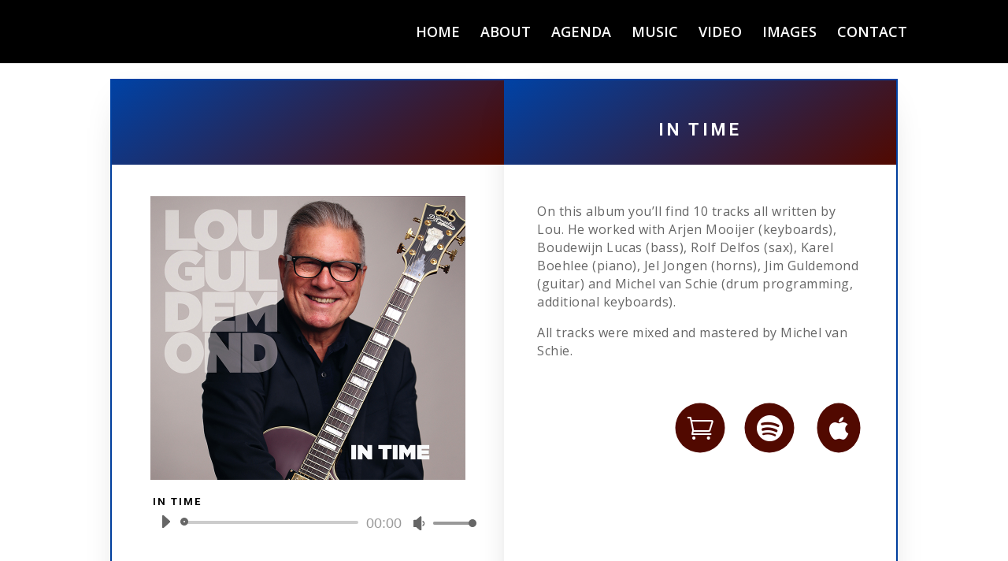

--- FILE ---
content_type: text/css
request_url: https://louguldemond.nl/wp-content/et-cache/656/et-core-unified-deferred-656.min.css?ver=1748731677
body_size: 2845
content:
.page.et_pb_pagebuilder_layout #main-content{background-color:#ffffff}.et_pb_section_0.et_pb_section{padding-top:0px;padding-bottom:0px;margin-top:20px;background-color:rgba(0,0,0,0)!important}.et_pb_row_0{border-width:2px;border-color:#0042A5;min-height:632px;box-shadow:-30vw 0px 0px 0px #ffffff}.et_pb_row_0.et_pb_row{padding-top:0px!important;padding-bottom:0px!important;margin-right:auto!important;margin-bottom:20px!important;margin-left:auto!important;padding-top:0px;padding-bottom:0px}.et_pb_text_0 h2,.et_pb_text_1 h2,.et_pb_text_3 h2,.et_pb_text_5 h2{font-family:'Roboto',Helvetica,Arial,Lucida,sans-serif;font-weight:700;text-transform:uppercase;font-size:22px;letter-spacing:4px;line-height:1.4em}.et_pb_text_0,.et_pb_text_3{background-image:linear-gradient(145deg,#0042a5 0%,#510900 100%);min-height:107px;max-height:107px;padding-top:48px!important;padding-right:20px!important;padding-bottom:36px!important;padding-left:20px!important}.et_pb_image_0{margin-top:40px!important;margin-bottom:-37px!important;text-align:center}.et_pb_audio_0.et_pb_audio_module h2,.et_pb_audio_0.et_pb_audio_module h1.et_pb_module_header,.et_pb_audio_0.et_pb_audio_module h3.et_pb_module_header,.et_pb_audio_0.et_pb_audio_module h4.et_pb_module_header,.et_pb_audio_0.et_pb_audio_module h5.et_pb_module_header,.et_pb_audio_0.et_pb_audio_module h6.et_pb_module_header,.et_pb_audio_1.et_pb_audio_module h2,.et_pb_audio_1.et_pb_audio_module h1.et_pb_module_header,.et_pb_audio_1.et_pb_audio_module h3.et_pb_module_header,.et_pb_audio_1.et_pb_audio_module h4.et_pb_module_header,.et_pb_audio_1.et_pb_audio_module h5.et_pb_module_header,.et_pb_audio_1.et_pb_audio_module h6.et_pb_module_header,.et_pb_audio_2.et_pb_audio_module h2,.et_pb_audio_2.et_pb_audio_module h1.et_pb_module_header,.et_pb_audio_2.et_pb_audio_module h3.et_pb_module_header,.et_pb_audio_2.et_pb_audio_module h4.et_pb_module_header,.et_pb_audio_2.et_pb_audio_module h5.et_pb_module_header,.et_pb_audio_2.et_pb_audio_module h6.et_pb_module_header,.et_pb_audio_3.et_pb_audio_module h2,.et_pb_audio_3.et_pb_audio_module h1.et_pb_module_header,.et_pb_audio_3.et_pb_audio_module h3.et_pb_module_header,.et_pb_audio_3.et_pb_audio_module h4.et_pb_module_header,.et_pb_audio_3.et_pb_audio_module h5.et_pb_module_header,.et_pb_audio_3.et_pb_audio_module h6.et_pb_module_header,.et_pb_audio_4.et_pb_audio_module h2,.et_pb_audio_4.et_pb_audio_module h1.et_pb_module_header,.et_pb_audio_4.et_pb_audio_module h3.et_pb_module_header,.et_pb_audio_4.et_pb_audio_module h4.et_pb_module_header,.et_pb_audio_4.et_pb_audio_module h5.et_pb_module_header,.et_pb_audio_4.et_pb_audio_module h6.et_pb_module_header,.et_pb_audio_5.et_pb_audio_module h2,.et_pb_audio_5.et_pb_audio_module h1.et_pb_module_header,.et_pb_audio_5.et_pb_audio_module h3.et_pb_module_header,.et_pb_audio_5.et_pb_audio_module h4.et_pb_module_header,.et_pb_audio_5.et_pb_audio_module h5.et_pb_module_header,.et_pb_audio_5.et_pb_audio_module h6.et_pb_module_header,.et_pb_audio_6.et_pb_audio_module h2,.et_pb_audio_6.et_pb_audio_module h1.et_pb_module_header,.et_pb_audio_6.et_pb_audio_module h3.et_pb_module_header,.et_pb_audio_6.et_pb_audio_module h4.et_pb_module_header,.et_pb_audio_6.et_pb_audio_module h5.et_pb_module_header,.et_pb_audio_6.et_pb_audio_module h6.et_pb_module_header,.et_pb_audio_7.et_pb_audio_module h2,.et_pb_audio_7.et_pb_audio_module h1.et_pb_module_header,.et_pb_audio_7.et_pb_audio_module h3.et_pb_module_header,.et_pb_audio_7.et_pb_audio_module h4.et_pb_module_header,.et_pb_audio_7.et_pb_audio_module h5.et_pb_module_header,.et_pb_audio_7.et_pb_audio_module h6.et_pb_module_header,.et_pb_audio_8.et_pb_audio_module h2,.et_pb_audio_8.et_pb_audio_module h1.et_pb_module_header,.et_pb_audio_8.et_pb_audio_module h3.et_pb_module_header,.et_pb_audio_8.et_pb_audio_module h4.et_pb_module_header,.et_pb_audio_8.et_pb_audio_module h5.et_pb_module_header,.et_pb_audio_8.et_pb_audio_module h6.et_pb_module_header,.et_pb_audio_9.et_pb_audio_module h2,.et_pb_audio_9.et_pb_audio_module h1.et_pb_module_header,.et_pb_audio_9.et_pb_audio_module h3.et_pb_module_header,.et_pb_audio_9.et_pb_audio_module h4.et_pb_module_header,.et_pb_audio_9.et_pb_audio_module h5.et_pb_module_header,.et_pb_audio_9.et_pb_audio_module h6.et_pb_module_header,.et_pb_audio_10.et_pb_audio_module h2,.et_pb_audio_10.et_pb_audio_module h1.et_pb_module_header,.et_pb_audio_10.et_pb_audio_module h3.et_pb_module_header,.et_pb_audio_10.et_pb_audio_module h4.et_pb_module_header,.et_pb_audio_10.et_pb_audio_module h5.et_pb_module_header,.et_pb_audio_10.et_pb_audio_module h6.et_pb_module_header,.et_pb_audio_11.et_pb_audio_module h2,.et_pb_audio_11.et_pb_audio_module h1.et_pb_module_header,.et_pb_audio_11.et_pb_audio_module h3.et_pb_module_header,.et_pb_audio_11.et_pb_audio_module h4.et_pb_module_header,.et_pb_audio_11.et_pb_audio_module h5.et_pb_module_header,.et_pb_audio_11.et_pb_audio_module h6.et_pb_module_header,.et_pb_audio_12.et_pb_audio_module h2,.et_pb_audio_12.et_pb_audio_module h1.et_pb_module_header,.et_pb_audio_12.et_pb_audio_module h3.et_pb_module_header,.et_pb_audio_12.et_pb_audio_module h4.et_pb_module_header,.et_pb_audio_12.et_pb_audio_module h5.et_pb_module_header,.et_pb_audio_12.et_pb_audio_module h6.et_pb_module_header,.et_pb_audio_13.et_pb_audio_module h2,.et_pb_audio_13.et_pb_audio_module h1.et_pb_module_header,.et_pb_audio_13.et_pb_audio_module h3.et_pb_module_header,.et_pb_audio_13.et_pb_audio_module h4.et_pb_module_header,.et_pb_audio_13.et_pb_audio_module h5.et_pb_module_header,.et_pb_audio_13.et_pb_audio_module h6.et_pb_module_header,.et_pb_audio_14.et_pb_audio_module h2,.et_pb_audio_14.et_pb_audio_module h1.et_pb_module_header,.et_pb_audio_14.et_pb_audio_module h3.et_pb_module_header,.et_pb_audio_14.et_pb_audio_module h4.et_pb_module_header,.et_pb_audio_14.et_pb_audio_module h5.et_pb_module_header,.et_pb_audio_14.et_pb_audio_module h6.et_pb_module_header,.et_pb_audio_15.et_pb_audio_module h2,.et_pb_audio_15.et_pb_audio_module h1.et_pb_module_header,.et_pb_audio_15.et_pb_audio_module h3.et_pb_module_header,.et_pb_audio_15.et_pb_audio_module h4.et_pb_module_header,.et_pb_audio_15.et_pb_audio_module h5.et_pb_module_header,.et_pb_audio_15.et_pb_audio_module h6.et_pb_module_header,.et_pb_audio_16.et_pb_audio_module h2,.et_pb_audio_16.et_pb_audio_module h1.et_pb_module_header,.et_pb_audio_16.et_pb_audio_module h3.et_pb_module_header,.et_pb_audio_16.et_pb_audio_module h4.et_pb_module_header,.et_pb_audio_16.et_pb_audio_module h5.et_pb_module_header,.et_pb_audio_16.et_pb_audio_module h6.et_pb_module_header,.et_pb_audio_17.et_pb_audio_module h2,.et_pb_audio_17.et_pb_audio_module h1.et_pb_module_header,.et_pb_audio_17.et_pb_audio_module h3.et_pb_module_header,.et_pb_audio_17.et_pb_audio_module h4.et_pb_module_header,.et_pb_audio_17.et_pb_audio_module h5.et_pb_module_header,.et_pb_audio_17.et_pb_audio_module h6.et_pb_module_header,.et_pb_audio_18.et_pb_audio_module h2,.et_pb_audio_18.et_pb_audio_module h1.et_pb_module_header,.et_pb_audio_18.et_pb_audio_module h3.et_pb_module_header,.et_pb_audio_18.et_pb_audio_module h4.et_pb_module_header,.et_pb_audio_18.et_pb_audio_module h5.et_pb_module_header,.et_pb_audio_18.et_pb_audio_module h6.et_pb_module_header,.et_pb_audio_19.et_pb_audio_module h2,.et_pb_audio_19.et_pb_audio_module h1.et_pb_module_header,.et_pb_audio_19.et_pb_audio_module h3.et_pb_module_header,.et_pb_audio_19.et_pb_audio_module h4.et_pb_module_header,.et_pb_audio_19.et_pb_audio_module h5.et_pb_module_header,.et_pb_audio_19.et_pb_audio_module h6.et_pb_module_header,.et_pb_audio_20.et_pb_audio_module h2,.et_pb_audio_20.et_pb_audio_module h1.et_pb_module_header,.et_pb_audio_20.et_pb_audio_module h3.et_pb_module_header,.et_pb_audio_20.et_pb_audio_module h4.et_pb_module_header,.et_pb_audio_20.et_pb_audio_module h5.et_pb_module_header,.et_pb_audio_20.et_pb_audio_module h6.et_pb_module_header{font-family:'Roboto',Helvetica,Arial,Lucida,sans-serif;font-weight:700;text-transform:uppercase;font-size:13px;color:#000000!important;letter-spacing:2px;text-align:left}.et_pb_audio_0.et_pb_audio_module p,.et_pb_audio_1.et_pb_audio_module p,.et_pb_audio_2.et_pb_audio_module p,.et_pb_audio_3.et_pb_audio_module p,.et_pb_audio_4.et_pb_audio_module p,.et_pb_audio_5.et_pb_audio_module p,.et_pb_audio_6.et_pb_audio_module p,.et_pb_audio_7.et_pb_audio_module p,.et_pb_audio_8.et_pb_audio_module p,.et_pb_audio_9.et_pb_audio_module p,.et_pb_audio_10.et_pb_audio_module p,.et_pb_audio_11.et_pb_audio_module p,.et_pb_audio_12.et_pb_audio_module p,.et_pb_audio_13.et_pb_audio_module p,.et_pb_audio_14.et_pb_audio_module p,.et_pb_audio_15.et_pb_audio_module p,.et_pb_audio_16.et_pb_audio_module p,.et_pb_audio_17.et_pb_audio_module p,.et_pb_audio_18.et_pb_audio_module p,.et_pb_audio_19.et_pb_audio_module p,.et_pb_audio_20.et_pb_audio_module p{text-align:left}.et_pb_audio_0.et_pb_audio_module,.et_pb_audio_1.et_pb_audio_module,.et_pb_audio_2.et_pb_audio_module,.et_pb_audio_3.et_pb_audio_module,.et_pb_audio_4.et_pb_audio_module,.et_pb_audio_5.et_pb_audio_module,.et_pb_audio_6.et_pb_audio_module,.et_pb_audio_7.et_pb_audio_module,.et_pb_audio_8.et_pb_audio_module,.et_pb_audio_9.et_pb_audio_module,.et_pb_audio_10.et_pb_audio_module,.et_pb_audio_11.et_pb_audio_module,.et_pb_audio_12.et_pb_audio_module,.et_pb_audio_13.et_pb_audio_module,.et_pb_audio_14.et_pb_audio_module,.et_pb_audio_15.et_pb_audio_module,.et_pb_audio_16.et_pb_audio_module,.et_pb_audio_17.et_pb_audio_module,.et_pb_audio_18.et_pb_audio_module,.et_pb_audio_19.et_pb_audio_module,.et_pb_audio_20.et_pb_audio_module{background-color:rgba(0,0,0,0)!important;margin-top:40px!important;margin-bottom:-10px!important;margin-left:12px!important}.et_pb_column .et_pb_audio_0 .et_pb_audio_module_content,.et_pb_column .et_pb_audio_1 .et_pb_audio_module_content,.et_pb_column .et_pb_audio_2 .et_pb_audio_module_content,.et_pb_column .et_pb_audio_3 .et_pb_audio_module_content,.et_pb_column .et_pb_audio_4 .et_pb_audio_module_content,.et_pb_column .et_pb_audio_5 .et_pb_audio_module_content,.et_pb_column .et_pb_audio_6 .et_pb_audio_module_content,.et_pb_column .et_pb_audio_7 .et_pb_audio_module_content,.et_pb_column .et_pb_audio_8 .et_pb_audio_module_content,.et_pb_column .et_pb_audio_9 .et_pb_audio_module_content,.et_pb_column .et_pb_audio_10 .et_pb_audio_module_content,.et_pb_column .et_pb_audio_11 .et_pb_audio_module_content,.et_pb_column .et_pb_audio_12 .et_pb_audio_module_content,.et_pb_column .et_pb_audio_13 .et_pb_audio_module_content,.et_pb_column .et_pb_audio_14 .et_pb_audio_module_content,.et_pb_column .et_pb_audio_15 .et_pb_audio_module_content,.et_pb_column .et_pb_audio_16 .et_pb_audio_module_content,.et_pb_column .et_pb_audio_17 .et_pb_audio_module_content,.et_pb_column .et_pb_audio_18 .et_pb_audio_module_content,.et_pb_column .et_pb_audio_19 .et_pb_audio_module_content,.et_pb_column .et_pb_audio_20 .et_pb_audio_module_content{padding-top:18px!important;padding-bottom:18px!important}.et_pb_text_1,.et_pb_text_5{background-image:linear-gradient(145deg,#0042a5 0%,#510900 100%);max-height:107px;padding-top:48px!important;padding-right:20px!important;padding-bottom:36px!important;padding-left:20px!important}.et_pb_text_2{font-size:16px;letter-spacing:0.5px;padding-top:8px!important;margin-top:40px!important;margin-right:42px!important;margin-bottom:40px!important;margin-left:42px!important}.et_pb_text_2 h1{font-size:25px}.et_pb_divimenus_item_0 .dd-menu-item .dd-icon-content.dd-menu-item-content,.et_pb_divimenus_item_1 .dd-menu-item .dd-icon-content.dd-menu-item-content,.et_pb_divimenus_item_2 .dd-menu-item .dd-icon-content.dd-menu-item-content,.et_pb_divimenus_0 .dd-menu-item-content.dd-icon-content,.et_pb_divimenus_item_3 .dd-menu-item .dd-icon-content.dd-menu-item-content,.et_pb_divimenus_1 .dd-menu-item-content.dd-icon-content{font-size:33px}.et_pb_divimenus_item_0 .dd-item.dd-icon-content,.et_pb_divimenus_item_1 .dd-item.dd-icon-content,.et_pb_divimenus_item_2 .dd-item.dd-icon-content,.et_pb_divimenus_item_3 .dd-item.dd-icon-content{color:#FFFFFF}.et_pb_divimenus_item_0 .dd-menu-item .dd-menu-item-content,.et_pb_divimenus_item_1 .dd-menu-item .dd-menu-item-content,.et_pb_divimenus_item_2 .dd-menu-item .dd-menu-item-content,.et_pb_divimenus_item_3 .dd-menu-item .dd-menu-item-content{padding:15px!important}.et_pb_divimenus_item_0 .dd-item,.et_pb_divimenus_item_1 .dd-item,.et_pb_divimenus_item_2 .dd-item,.et_pb_divimenus_item_3 .dd-item{background-color:#510900}.et_pb_divimenus_item_0 .dd-menu-item .dd-menu-item-content.dd-icon-content,.et_pb_divimenus_item_1 .dd-menu-item .dd-menu-item-content.dd-icon-content,.et_pb_divimenus_item_3 .dd-menu-item .dd-menu-item-content.dd-icon-content{font-family:ETmodules;font-weight:400}#et_pb_divimenus_item_0_popup .dd-close-icon,#et_pb_divimenus_item_3_popup .dd-close-icon{font-family:ETmodules!important;font-weight:400!important}.et_pb_row_1,.et_pb_row_3{background-color:#ffffff;border-radius:5px 5px 5px 5px;overflow:hidden;height:1000px}.et_pb_row_1,body #page-container .et-db #et-boc .et-l .et_pb_row_1.et_pb_row,body.et_pb_pagebuilder_layout.single #page-container #et-boc .et-l .et_pb_row_1.et_pb_row,body.et_pb_pagebuilder_layout.single.et_full_width_page #page-container #et-boc .et-l .et_pb_row_1.et_pb_row,.et_pb_row_3,body #page-container .et-db #et-boc .et-l .et_pb_row_3.et_pb_row,body.et_pb_pagebuilder_layout.single #page-container #et-boc .et-l .et_pb_row_3.et_pb_row,body.et_pb_pagebuilder_layout.single.et_full_width_page #page-container #et-boc .et-l .et_pb_row_3.et_pb_row{max-width:1000px}.et_pb_cta_0.et_pb_promo h2,.et_pb_cta_0.et_pb_promo h1.et_pb_module_header,.et_pb_cta_0.et_pb_promo h3.et_pb_module_header,.et_pb_cta_0.et_pb_promo h4.et_pb_module_header,.et_pb_cta_0.et_pb_promo h5.et_pb_module_header,.et_pb_cta_0.et_pb_promo h6.et_pb_module_header,.et_pb_cta_1.et_pb_promo h2,.et_pb_cta_1.et_pb_promo h1.et_pb_module_header,.et_pb_cta_1.et_pb_promo h3.et_pb_module_header,.et_pb_cta_1.et_pb_promo h4.et_pb_module_header,.et_pb_cta_1.et_pb_promo h5.et_pb_module_header,.et_pb_cta_1.et_pb_promo h6.et_pb_module_header{font-weight:800!important;font-size:45px!important;color:#510900!important}.et_pb_cta_0.et_pb_promo .et_pb_promo_description div,.et_pb_cta_1.et_pb_promo .et_pb_promo_description div{font-weight:300;font-size:18px;color:#510900!important;line-height:1.1em;text-align:left}.et_pb_cta_0.et_pb_promo,.et_pb_cta_1.et_pb_promo,.et_pb_slide_0,.et_pb_slider[data-active-slide="et_pb_slide_0"] .et-pb-controllers a,.et_pb_slider[data-active-slide="et_pb_slide_0"] .et-pb-controllers .et-pb-active-control,.et_pb_slide_1,.et_pb_slider[data-active-slide="et_pb_slide_1"] .et-pb-controllers a,.et_pb_slider[data-active-slide="et_pb_slide_1"] .et-pb-controllers .et-pb-active-control,.et_pb_slide_2,.et_pb_slider[data-active-slide="et_pb_slide_2"] .et-pb-controllers a,.et_pb_slider[data-active-slide="et_pb_slide_2"] .et-pb-controllers .et-pb-active-control,.et_pb_slider_0 .et-pb-controllers a,.et_pb_slider_0 .et-pb-controllers .et-pb-active-control{background-color:rgba(0,0,0,0)}body #page-container .et_pb_section .et_pb_cta_0.et_pb_promo .et_pb_promo_button.et_pb_button,body #page-container .et_pb_section .et_pb_cta_1.et_pb_promo .et_pb_promo_button.et_pb_button{color:#ffffff!important;border-width:0px!important;border-radius:50px;font-size:30px;font-weight:800!important;background-color:#0d8eed}body #page-container .et_pb_section .et_pb_cta_0.et_pb_promo .et_pb_promo_button.et_pb_button:hover,body #page-container .et_pb_section .et_pb_cta_1.et_pb_promo .et_pb_promo_button.et_pb_button:hover{color:#ffffff!important;background-image:initial;background-color:rgba(13,142,237,0.7)}body #page-container .et_pb_section .et_pb_cta_0.et_pb_promo .et_pb_promo_button.et_pb_button:before,body #page-container .et_pb_section .et_pb_cta_0.et_pb_promo .et_pb_promo_button.et_pb_button:after,body #page-container .et_pb_section .et_pb_cta_1.et_pb_promo .et_pb_promo_button.et_pb_button:before,body #page-container .et_pb_section .et_pb_cta_1.et_pb_promo .et_pb_promo_button.et_pb_button:after{display:none!important}body #page-container .et_pb_section .et_pb_cta_0.et_pb_promo .et_pb_button_wrapper .et_pb_promo_button.et_pb_button,body #page-container .et_pb_section .et_pb_cta_1.et_pb_promo .et_pb_button_wrapper .et_pb_promo_button.et_pb_button{padding-top:5px!important;padding-right:48px!important;padding-bottom:5px!important;padding-left:48px!important;margin-top:40px!important}.et_pb_cta_0.et_pb_promo .et_pb_promo_button.et_pb_button,.et_pb_cta_1.et_pb_promo .et_pb_promo_button.et_pb_button{transition:color 300ms ease 0ms,background-color 300ms ease 0ms}.et_pb_cta_0.et_pb_promo .et_pb_promo_description h2,.et_pb_cta_1.et_pb_promo .et_pb_promo_description h2{margin-bottom:20px}.et_pb_divimenus_item_2 .dd-menu-item .dd-menu-item-content.dd-icon-content{font-family:FontAwesome;font-weight:400}.et_pb_divimenus_0 .dd-menu-button-content.dd-item .dd-text,.et_pb_divimenus_1 .dd-menu-button-content.dd-item .dd-text{color:#ffffff!important}.et_pb_divimenus_0 .dd-menu-item-content:not(.dd-custom) .dd-text,.et_pb_divimenus_1 .dd-menu-item-content:not(.dd-custom) .dd-text{color:#666666!important}.et_pb_divimenus_0{margin-top:54px!important}.et_pb_divimenus_0 .dd-menu-button .dd-icon-content,.et_pb_divimenus_1 .dd-menu-button .dd-icon-content{font-size:33px;color:#ffffff;font-family:ETmodules;font-weight:400}.et_pb_divimenus_0 .dd-menu-button-content,.et_pb_divimenus_0 .dd-menu-button-content img,.et_pb_divimenus_0 .dd-menu-item-content,.et_pb_divimenus_0 .dd-menu-item-content img,.et_pb_divimenus_1 .dd-menu-button-content,.et_pb_divimenus_1 .dd-menu-button-content img,.et_pb_divimenus_1 .dd-menu-item-content,.et_pb_divimenus_1 .dd-menu-item-content img{border-radius:50% 50% 50% 50%;}.et_pb_divimenus_0 .dd-menu-button-content,.et_pb_divimenus_1 .dd-menu-button-content{background-color:#888888;padding:15px;left:calc(50% + 0px);transform:translateX(-50%);top:0px}.et_pb_divimenus_0 .dd-menu-item-content.dd-icon-content:not(.dd-custom),.et_pb_divimenus_1 .dd-menu-item-content.dd-icon-content:not(.dd-custom){color:#666666}.et_pb_divimenus_0 .dd-menu-item-content,.et_pb_divimenus_1 .dd-menu-item-content{background-color 300ms ease 0ms,border 300ms ease 0ms,color 300ms ease 0ms}.et_pb_divimenus_0 .dd-menu-item-content:not(.dd-custom),.et_pb_divimenus_1 .dd-menu-item-content:not(.dd-custom){background-color:#dfdfdf}.et_pb_divimenus_0 .dd-divimenu:not(.dd-divimenu-open) .dd-menu-button-content,.et_pb_divimenus_1 .dd-divimenu:not(.dd-divimenu-open) .dd-menu-button-content{transition:background-color 300ms ease 0ms,border-color 300ms ease 0ms,color 300ms ease 0ms,transform 0.3s cubic-bezier(0.175,0.885,0.32,1.275)}.et_pb_divimenus_0 .dd-divimenu-open .dd-menu-button-content,.et_pb_divimenus_1 .dd-divimenu-open .dd-menu-button-content{transform:translateX(-50%) scale(0.8);transition-duration:0ms}.et_pb_divimenus_0 .dd-menu-item-wrapper,.et_pb_divimenus_0 .dd-divimenu>.dd-menu-button>.dd-tooltip,.et_pb_divimenus_1 .dd-menu-item-wrapper,.et_pb_divimenus_1 .dd-divimenu>.dd-menu-button>.dd-tooltip{top:50%;left:calc(50% + 0px)}.et_pb_divimenus_0 .dd-divimenu-open .dd-menu-items>div:nth-child(1) .dd-menu-item-content,.et_pb_divimenus_0 .dd-divimenu-open .dd-menu-items>div:nth-child(1) .dd-tooltip,.et_pb_divimenus_1 .dd-divimenu-open .dd-menu-items>div:nth-child(1) .dd-menu-item-content,.et_pb_divimenus_1 .dd-divimenu-open .dd-menu-items>div:nth-child(1) .dd-tooltip{transform:translate(0px,0px)}.et_pb_divimenus_0 .dd-divimenu-open .dd-menu-items>div:nth-child(1) .dd-menu-item-wrapper,.et_pb_divimenus_1 .dd-divimenu-open .dd-menu-items>div:nth-child(1) .dd-menu-item-wrapper{transform-origin:0px 0px}.et_pb_divimenus_0 .dd-divimenu-open .dd-menu-items>div:nth-child(2) .dd-menu-item-content,.et_pb_divimenus_0 .dd-divimenu-open .dd-menu-items>div:nth-child(2) .dd-tooltip{transform:translate(88px,0px)}.et_pb_divimenus_0 .dd-divimenu-open .dd-menu-items>div:nth-child(2) .dd-menu-item-wrapper{transform-origin:88px 0px}.et_pb_divimenus_0 .dd-divimenu-open .dd-menu-items>div:nth-child(3) .dd-menu-item-content,.et_pb_divimenus_0 .dd-divimenu-open .dd-menu-items>div:nth-child(3) .dd-tooltip{transform:translate(176px,0px)}.et_pb_divimenus_0 .dd-divimenu-open .dd-menu-items>div:nth-child(3) .dd-menu-item-wrapper{transform-origin:176px 0px}.et_pb_divimenus_0 .dd-divimenu-open .dd-menu-items>div:nth-child(1) .dd-title,.et_pb_divimenus_0 .dd-divimenu-open .dd-menu-items>div:nth-child(2) .dd-title,.et_pb_divimenus_0 .dd-divimenu-open .dd-menu-items>div:nth-child(3) .dd-title,.et_pb_divimenus_1 .dd-divimenu-open .dd-menu-items>div:nth-child(1) .dd-title{position:absolute;text-align:center;top:31.5px;bottom:auto;left:auto;right:auto;transform:translate(-50%,0%);max-width:200px;line-height:1.3em;margin:10px 0px 0px 0px}.et_pb_divimenus_0 .dd-divimenu,.et_pb_divimenus_1 .dd-divimenu{min-height:63px}.et_pb_divimenus_0 .dd-divimenu>.dd-menu-button>.dd-tooltip,.et_pb_divimenus_1 .dd-divimenu>.dd-menu-button>.dd-tooltip{top:31.5px}.et_pb_row_2{border-width:2px;border-color:#0042A5;box-shadow:-30vw 0px 0px 0px #ffffff}.et_pb_row_2.et_pb_row{padding-top:0px!important;padding-bottom:2px!important;margin-right:auto!important;margin-bottom:30px!important;margin-left:auto!important;padding-top:0px;padding-bottom:2px}.et_pb_image_1{margin-top:40px!important;text-align:center}.et_pb_text_4.et_pb_text a{color:#0042a5!important}.et_pb_text_4 h4{font-family:'Karla',Helvetica,Arial,Lucida,sans-serif;font-size:34px;line-height:1.4em}.et_pb_text_4 h6{font-family:'Montserrat',Helvetica,Arial,Lucida,sans-serif;text-transform:uppercase;color:rgba(0,0,0,0.4)!important}.et_pb_text_4{padding-left:5%!important;margin-top:5%!important}.et_pb_slider[data-active-slide="et_pb_slide_0"] .et-pb-slider-arrows .et-pb-arrow-prev,.et_pb_slider[data-active-slide="et_pb_slide_0"] .et-pb-slider-arrows .et-pb-arrow-next,.et_pb_slider[data-active-slide="et_pb_slide_1"] .et-pb-slider-arrows .et-pb-arrow-prev,.et_pb_slider[data-active-slide="et_pb_slide_1"] .et-pb-slider-arrows .et-pb-arrow-next,.et_pb_slider[data-active-slide="et_pb_slide_2"] .et-pb-slider-arrows .et-pb-arrow-prev,.et_pb_slider[data-active-slide="et_pb_slide_2"] .et-pb-slider-arrows .et-pb-arrow-next,.et_pb_slider_0 .et-pb-slider-arrows .et-pb-arrow-prev,.et_pb_slider_0 .et-pb-slider-arrows .et-pb-arrow-next{color:#ffffff}.et_pb_slider_0.et_pb_slider .et_pb_slide_description .et_pb_slide_title{font-family:'Karla',Helvetica,Arial,Lucida,sans-serif;font-size:31px!important;color:#ffffff!important;letter-spacing:1px;line-height:1.4em;text-align:center}.et_pb_slider_0.et_pb_slider{line-height:1em;overflow-x:hidden;overflow-y:hidden}.et_pb_slider_0.et_pb_slider .et_pb_slide_content{font-family:'Montserrat',Helvetica,Arial,Lucida,sans-serif;text-transform:uppercase;font-size:13px!important;color:#ffffff!important;letter-spacing:1px;line-height:1em;text-align:left}.et_pb_slider_0.et_pb_slider .et_pb_slide_content a,.et_pb_slider_0.et_pb_slider .et_pb_slide_content ol li,.et_pb_slider_0.et_pb_slider .et_pb_slide_content blockquote{text-align:center}.et_pb_slider_0 .et_pb_slide_description,.et_pb_slider_fullwidth_off.et_pb_slider_0 .et_pb_slide_description{padding-top:30px;padding-right:20px;padding-bottom:30px;padding-left:20px}.et_pb_slider_0{margin-top:25px!important;margin-bottom:0px!important;width:100%;max-width:100%}.et_pb_text_6{font-size:16px;letter-spacing:0.5px;padding-top:8px!important;margin-top:20px!important;margin-right:42px!important;margin-bottom:20px!important;margin-left:42px!important}.et_pb_divimenus_1{margin-top:54px!important}.et_pb_column_0,.et_pb_column_3{background-color:#ffffff;padding-bottom:40px;box-shadow:0px 12px 48px -24px rgba(0,0,0,0.3)}.et_pb_column_1,.et_pb_column_4{background-color:#ffffff;padding-bottom:80px;box-shadow:0px 12px 48px -24px rgba(0,0,0,0.3)}.et_pb_slider .et_pb_slide_0.et_pb_slide .et_pb_slide_description .et_pb_slide_title{font-size:23px!important}.et_pb_slide_0 p,.et_pb_slider.et_pb_module .et_pb_slide_0.et_pb_slide .et_pb_slide_description .et_pb_slide_content,.et_pb_slide_2 p,.et_pb_slider.et_pb_module .et_pb_slide_2.et_pb_slide .et_pb_slide_description .et_pb_slide_content{line-height:1.3em!important}.et_pb_slider .et_pb_slide_0,.et_pb_slider .et_pb_slide_1,.et_pb_slider .et_pb_slide_2{background-image:linear-gradient(141deg,#0042a5 0%,#510900 100%);background-color:rgba(0,0,0,0)}.et_pb_slider .et_pb_slide_1.et_pb_slide .et_pb_slide_description .et_pb_slide_title,.et_pb_slider .et_pb_slide_2.et_pb_slide .et_pb_slide_description .et_pb_slide_title{font-size:21px!important}.et_pb_slider_0.et_pb_module{margin-left:auto!important;margin-right:auto!important}@media only screen and (min-width:981px){.et_pb_row_0,body #page-container .et-db #et-boc .et-l .et_pb_row_0.et_pb_row,body.et_pb_pagebuilder_layout.single #page-container #et-boc .et-l .et_pb_row_0.et_pb_row,body.et_pb_pagebuilder_layout.single.et_full_width_page #page-container #et-boc .et-l .et_pb_row_0.et_pb_row,.et_pb_row_2,body #page-container .et-db #et-boc .et-l .et_pb_row_2.et_pb_row,body.et_pb_pagebuilder_layout.single #page-container #et-boc .et-l .et_pb_row_2.et_pb_row,body.et_pb_pagebuilder_layout.single.et_full_width_page #page-container #et-boc .et-l .et_pb_row_2.et_pb_row{max-width:1000px}.et_pb_image_0,.et_pb_image_1{width:400px}.et_pb_audio_0,.et_pb_audio_1,.et_pb_audio_2,.et_pb_audio_3,.et_pb_audio_4,.et_pb_audio_5,.et_pb_audio_6,.et_pb_audio_7,.et_pb_audio_8,.et_pb_audio_9,.et_pb_audio_10,.et_pb_audio_11,.et_pb_audio_12,.et_pb_audio_13,.et_pb_audio_14,.et_pb_audio_15,.et_pb_audio_16,.et_pb_audio_17,.et_pb_audio_18,.et_pb_audio_19,.et_pb_audio_20{max-width:1080px}.et_pb_row_1,body #page-container .et-db #et-boc .et-l .et_pb_row_1.et_pb_row,body.et_pb_pagebuilder_layout.single #page-container #et-boc .et-l .et_pb_row_1.et_pb_row,body.et_pb_pagebuilder_layout.single.et_full_width_page #page-container #et-boc .et-l .et_pb_row_1.et_pb_row,.et_pb_row_3,body #page-container .et-db #et-boc .et-l .et_pb_row_3.et_pb_row,body.et_pb_pagebuilder_layout.single #page-container #et-boc .et-l .et_pb_row_3.et_pb_row,body.et_pb_pagebuilder_layout.single.et_full_width_page #page-container #et-boc .et-l .et_pb_row_3.et_pb_row{width:1000px}.et_pb_cta_0,.et_pb_cta_1{max-width:1000px;margin:0 auto}}@media only screen and (max-width:980px){.et_pb_section_0.et_pb_section{padding-top:50px;padding-bottom:0px}.et_pb_image_0{margin-top:40px!important;margin-bottom:-37px!important;width:400px}.et_pb_image_0 .et_pb_image_wrap img,.et_pb_image_1 .et_pb_image_wrap img{width:auto}.et_pb_divimenus_item_0 .dd-menu-item .dd-menu-item-content,.et_pb_divimenus_item_1 .dd-menu-item .dd-menu-item-content,.et_pb_divimenus_item_2 .dd-menu-item .dd-menu-item-content,.et_pb_divimenus_item_3 .dd-menu-item .dd-menu-item-content{padding:15px!important}.et_pb_row_1,.et_pb_row_3{height:auto}.et_pb_row_1,body #page-container .et-db #et-boc .et-l .et_pb_row_1.et_pb_row,body.et_pb_pagebuilder_layout.single #page-container #et-boc .et-l .et_pb_row_1.et_pb_row,body.et_pb_pagebuilder_layout.single.et_full_width_page #page-container #et-boc .et-l .et_pb_row_1.et_pb_row,.et_pb_row_3,body #page-container .et-db #et-boc .et-l .et_pb_row_3.et_pb_row,body.et_pb_pagebuilder_layout.single #page-container #et-boc .et-l .et_pb_row_3.et_pb_row,body.et_pb_pagebuilder_layout.single.et_full_width_page #page-container #et-boc .et-l .et_pb_row_3.et_pb_row{width:500px}.et_pb_cta_0.et_pb_promo h2,.et_pb_cta_0.et_pb_promo h1.et_pb_module_header,.et_pb_cta_0.et_pb_promo h3.et_pb_module_header,.et_pb_cta_0.et_pb_promo h4.et_pb_module_header,.et_pb_cta_0.et_pb_promo h5.et_pb_module_header,.et_pb_cta_0.et_pb_promo h6.et_pb_module_header,.et_pb_cta_1.et_pb_promo h2,.et_pb_cta_1.et_pb_promo h1.et_pb_module_header,.et_pb_cta_1.et_pb_promo h3.et_pb_module_header,.et_pb_cta_1.et_pb_promo h4.et_pb_module_header,.et_pb_cta_1.et_pb_promo h5.et_pb_module_header,.et_pb_cta_1.et_pb_promo h6.et_pb_module_header{font-size:30px!important}.et_pb_cta_0.et_pb_promo .et_pb_promo_description h2,.et_pb_cta_1.et_pb_promo .et_pb_promo_description h2{margin-bottom:20px}.et_pb_divimenus_0,.et_pb_divimenus_1{margin-top:54px!important}.et_pb_row_2.et_pb_row{margin-right:auto!important;margin-bottom:30px!important;margin-left:auto!important}.et_pb_image_1{margin-top:40px!important;width:400px}.et_pb_text_4 h4{font-size:28px}.et_pb_slider_0.et_pb_slider .et_pb_slides .et_pb_slide_description .et_pb_slide_title{font-size:28px!important}.et_pb_text_6{margin-top:20px!important;margin-right:42px!important;margin-bottom:20px!important;margin-left:42px!important}.et_pb_column_0,.et_pb_column_3{padding-bottom:30px}}@media only screen and (min-width:768px) and (max-width:980px){.et_pb_text_0,.et_pb_text_3,.et_pb_text_5{display:none!important}.et_pb_divimenus_0 .dd-menu-button-content,.et_pb_divimenus_1 .dd-menu-button-content{padding:15px;left:calc(50% + 0px);top:0px}.et_pb_divimenus_0 .dd-menu-item-wrapper,.et_pb_divimenus_0 .dd-divimenu>.dd-menu-button>.dd-tooltip,.et_pb_divimenus_1 .dd-menu-item-wrapper,.et_pb_divimenus_1 .dd-divimenu>.dd-menu-button>.dd-tooltip{left:calc(50% + 0px)}.et_pb_divimenus_0 .dd-divimenu-open .dd-menu-items>div:nth-child(1) .dd-menu-item-content,.et_pb_divimenus_0 .dd-divimenu-open .dd-menu-items>div:nth-child(1) .dd-tooltip,.et_pb_divimenus_1 .dd-divimenu-open .dd-menu-items>div:nth-child(1) .dd-menu-item-content,.et_pb_divimenus_1 .dd-divimenu-open .dd-menu-items>div:nth-child(1) .dd-tooltip{transform:translate(0px,0px)}.et_pb_divimenus_0 .dd-divimenu-open .dd-menu-items>div:nth-child(1) .dd-menu-item-wrapper,.et_pb_divimenus_1 .dd-divimenu-open .dd-menu-items>div:nth-child(1) .dd-menu-item-wrapper{transform-origin:0px 0px}.et_pb_divimenus_0 .dd-divimenu-open .dd-menu-items>div:nth-child(2) .dd-menu-item-content,.et_pb_divimenus_0 .dd-divimenu-open .dd-menu-items>div:nth-child(2) .dd-tooltip{transform:translate(88px,0px)}.et_pb_divimenus_0 .dd-divimenu-open .dd-menu-items>div:nth-child(2) .dd-menu-item-wrapper{transform-origin:88px 0px}.et_pb_divimenus_0 .dd-divimenu-open .dd-menu-items>div:nth-child(3) .dd-menu-item-content,.et_pb_divimenus_0 .dd-divimenu-open .dd-menu-items>div:nth-child(3) .dd-tooltip{transform:translate(176px,0px)}.et_pb_divimenus_0 .dd-divimenu-open .dd-menu-items>div:nth-child(3) .dd-menu-item-wrapper{transform-origin:176px 0px}.et_pb_divimenus_0 .dd-divimenu-open .dd-menu-items>div:nth-child(1) .dd-title,.et_pb_divimenus_0 .dd-divimenu-open .dd-menu-items>div:nth-child(2) .dd-title,.et_pb_divimenus_0 .dd-divimenu-open .dd-menu-items>div:nth-child(3) .dd-title,.et_pb_divimenus_1 .dd-divimenu-open .dd-menu-items>div:nth-child(1) .dd-title{top:31.5px;bottom:auto;left:auto;right:auto;text-align:center;transform:translate(-50%,0%);max-width:200px;margin:10px 0px 0px 0px}.et_pb_divimenus_0 .dd-divimenu,.et_pb_divimenus_1 .dd-divimenu{min-height:63px}.et_pb_divimenus_0 .dd-divimenu>.dd-menu-button>.dd-tooltip,.et_pb_divimenus_1 .dd-divimenu>.dd-menu-button>.dd-tooltip{top:31.5px}}@media only screen and (max-width:767px){.et_pb_text_0 h2,.et_pb_text_1 h2,.et_pb_cta_0.et_pb_promo .et_pb_promo_description div,.et_pb_text_3 h2,.et_pb_text_5 h2,.et_pb_cta_1.et_pb_promo .et_pb_promo_description div{font-size:16px}.et_pb_text_0,.et_pb_text_3,.et_pb_text_5{padding-top:24px!important;padding-bottom:24px!important;display:none!important}.et_pb_image_0{margin-top:0px!important;margin-bottom:-37px!important;width:100%}.et_pb_image_0 .et_pb_image_wrap img,.et_pb_image_1 .et_pb_image_wrap img{width:auto}.et_pb_text_1{padding-top:24px!important;padding-bottom:24px!important}.et_pb_divimenus_item_0 .dd-menu-item .dd-menu-item-content,.et_pb_divimenus_item_1 .dd-menu-item .dd-menu-item-content,.et_pb_divimenus_item_2 .dd-menu-item .dd-menu-item-content,.et_pb_divimenus_item_3 .dd-menu-item .dd-menu-item-content{padding:15px!important}.et_pb_row_1,.et_pb_row_3{height:auto}.et_pb_row_1,body #page-container .et-db #et-boc .et-l .et_pb_row_1.et_pb_row,body.et_pb_pagebuilder_layout.single #page-container #et-boc .et-l .et_pb_row_1.et_pb_row,body.et_pb_pagebuilder_layout.single.et_full_width_page #page-container #et-boc .et-l .et_pb_row_1.et_pb_row,.et_pb_row_3,body #page-container .et-db #et-boc .et-l .et_pb_row_3.et_pb_row,body.et_pb_pagebuilder_layout.single #page-container #et-boc .et-l .et_pb_row_3.et_pb_row,body.et_pb_pagebuilder_layout.single.et_full_width_page #page-container #et-boc .et-l .et_pb_row_3.et_pb_row{width:100%}.et_pb_cta_0.et_pb_promo h2,.et_pb_cta_0.et_pb_promo h1.et_pb_module_header,.et_pb_cta_0.et_pb_promo h3.et_pb_module_header,.et_pb_cta_0.et_pb_promo h4.et_pb_module_header,.et_pb_cta_0.et_pb_promo h5.et_pb_module_header,.et_pb_cta_0.et_pb_promo h6.et_pb_module_header,.et_pb_cta_1.et_pb_promo h2,.et_pb_cta_1.et_pb_promo h1.et_pb_module_header,.et_pb_cta_1.et_pb_promo h3.et_pb_module_header,.et_pb_cta_1.et_pb_promo h4.et_pb_module_header,.et_pb_cta_1.et_pb_promo h5.et_pb_module_header,.et_pb_cta_1.et_pb_promo h6.et_pb_module_header{font-size:25px!important}body #page-container .et_pb_section .et_pb_cta_0.et_pb_promo .et_pb_promo_button.et_pb_button,body #page-container .et_pb_section .et_pb_cta_1.et_pb_promo .et_pb_promo_button.et_pb_button{font-size:25px!important}.et_pb_cta_0.et_pb_promo .et_pb_promo_description h2,.et_pb_cta_1.et_pb_promo .et_pb_promo_description h2{margin-bottom:20px}.et_pb_divimenus_0,.et_pb_divimenus_1{margin-top:98px!important}.et_pb_divimenus_0 .dd-menu-button-content,.et_pb_divimenus_1 .dd-menu-button-content{padding:15px;left:calc(50% + 0px);top:0px}.et_pb_divimenus_0 .dd-menu-item-wrapper,.et_pb_divimenus_0 .dd-divimenu>.dd-menu-button>.dd-tooltip,.et_pb_divimenus_1 .dd-menu-item-wrapper,.et_pb_divimenus_1 .dd-divimenu>.dd-menu-button>.dd-tooltip{left:calc(50% + 0px)}.et_pb_divimenus_0 .dd-divimenu-open .dd-menu-items>div:nth-child(1) .dd-menu-item-content,.et_pb_divimenus_0 .dd-divimenu-open .dd-menu-items>div:nth-child(1) .dd-tooltip,.et_pb_divimenus_1 .dd-divimenu-open .dd-menu-items>div:nth-child(1) .dd-menu-item-content,.et_pb_divimenus_1 .dd-divimenu-open .dd-menu-items>div:nth-child(1) .dd-tooltip{transform:translate(0px,0px)}.et_pb_divimenus_0 .dd-divimenu-open .dd-menu-items>div:nth-child(1) .dd-menu-item-wrapper,.et_pb_divimenus_1 .dd-divimenu-open .dd-menu-items>div:nth-child(1) .dd-menu-item-wrapper{transform-origin:0px 0px}.et_pb_divimenus_0 .dd-divimenu-open .dd-menu-items>div:nth-child(2) .dd-menu-item-content,.et_pb_divimenus_0 .dd-divimenu-open .dd-menu-items>div:nth-child(2) .dd-tooltip{transform:translate(88px,0px)}.et_pb_divimenus_0 .dd-divimenu-open .dd-menu-items>div:nth-child(2) .dd-menu-item-wrapper{transform-origin:88px 0px}.et_pb_divimenus_0 .dd-divimenu-open .dd-menu-items>div:nth-child(3) .dd-menu-item-content,.et_pb_divimenus_0 .dd-divimenu-open .dd-menu-items>div:nth-child(3) .dd-tooltip{transform:translate(176px,0px)}.et_pb_divimenus_0 .dd-divimenu-open .dd-menu-items>div:nth-child(3) .dd-menu-item-wrapper{transform-origin:176px 0px}.et_pb_divimenus_0 .dd-divimenu-open .dd-menu-items>div:nth-child(1) .dd-title,.et_pb_divimenus_0 .dd-divimenu-open .dd-menu-items>div:nth-child(2) .dd-title,.et_pb_divimenus_0 .dd-divimenu-open .dd-menu-items>div:nth-child(3) .dd-title,.et_pb_divimenus_1 .dd-divimenu-open .dd-menu-items>div:nth-child(1) .dd-title{top:31.5px;bottom:auto;left:auto;right:auto;text-align:center;transform:translate(-50%,0%);max-width:200px;margin:10px 0px 0px 0px}.et_pb_divimenus_0 .dd-divimenu,.et_pb_divimenus_1 .dd-divimenu{min-height:63px}.et_pb_divimenus_0 .dd-divimenu>.dd-menu-button>.dd-tooltip,.et_pb_divimenus_1 .dd-divimenu>.dd-menu-button>.dd-tooltip{top:31.5px}.et_pb_row_2.et_pb_row{margin-right:auto!important;margin-bottom:30px!important;margin-left:auto!important}.et_pb_image_1{margin-top:0px!important;width:100%}.et_pb_text_4 h4{font-size:24px}.et_pb_slider_0.et_pb_slider .et_pb_slides .et_pb_slide_description .et_pb_slide_title{font-size:24px!important}.et_pb_slider_0{margin-left:-17px!important}.et_pb_text_6{margin-top:-60px!important;margin-right:42px!important;margin-bottom:-60px!important;margin-left:42px!important}.et_pb_column_0,.et_pb_column_3{padding-bottom:20px}}